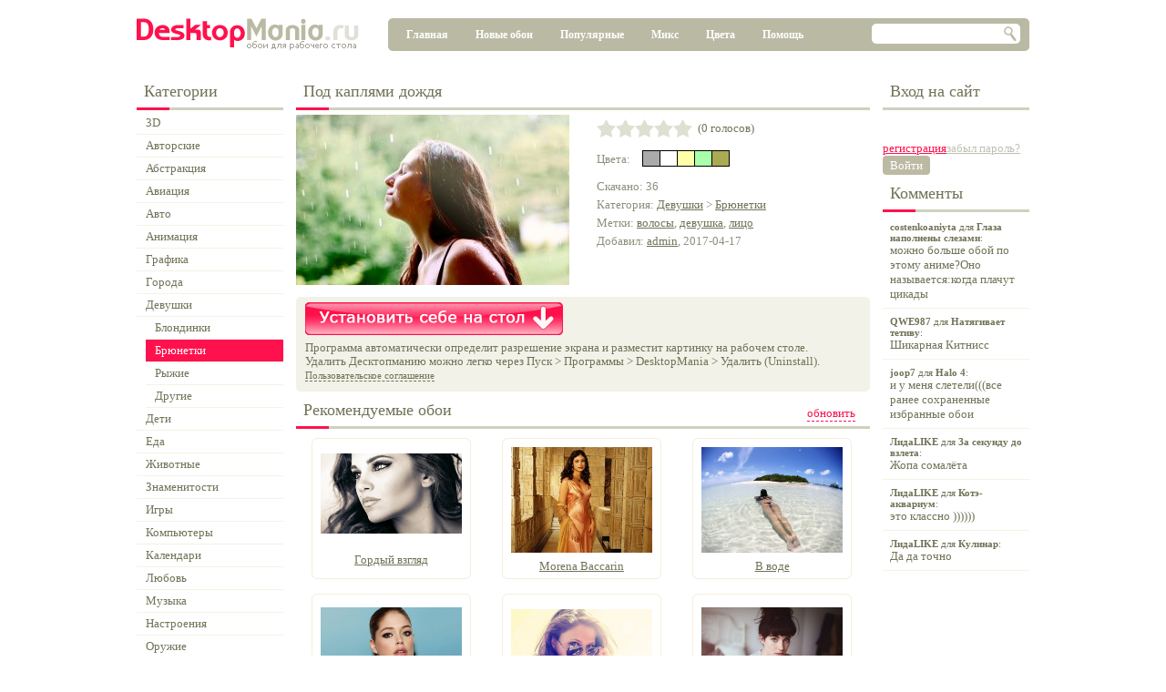

--- FILE ---
content_type: text/html; charset=utf-8
request_url: https://desktopmania.ru/pic/85194
body_size: 8670
content:
<!doctype html>
<html>
<head>


    <link rel="dns-prefetch" href="http://download.desktopmania.ru">
    <meta http-equiv="Content-Type" content="text/html; charset=utf-8">
    <meta http-equiv="CACHE-CONTROL" content="NO-STORE">
    <meta http-equiv="Expires" content="-1">
    <meta http-equiv="content-language" content="ru">
    <title>Под каплями дождя - Скачать обои на рабочий стол в один клик!</title>
    <link rel='stylesheet' href='/res/default.css'>
    <meta name='yandex-verification' content='5cb597459974adfc'>
    <meta name="robots" content="noyaca"/>
    <meta name="robots" content="noodp"/>
        <script type='text/javascript' src="/res/default.js"></script>
    <script type="text/javascript">
        var _gaq = _gaq || [];
        _gaq.push(['_setAccount', 'UA-17620704-5']);
        _gaq.push(['_trackPageview']);
        (function () {
            var ga = document.createElement('script');
            ga.type = 'text/javascript';
            ga.async = true;
            ga.src = ('https:' == document.location.protocol ? 'https://' : 'http://') + 'stats.g.doubleclick.net/dc.js';
            var s = document.getElementsByTagName('script')[0];
            s.parentNode.insertBefore(ga, s);
        })();
    </script>
    <link rel='stylesheet' type='text/css' href='/pages/pic.css'/>
    
	<meta name="google-site-verification" content="PrXiZ-sGHD0f20hzztAwdCmAxm9WM1rkf3iCk6O-lvM" />
    <script type='text/javascript' src="/res/jquery-1.11.1.min.js"></script>
    <script type='text/javascript' src="/res/jquery.extinfobar.js?145"></script>
    <link rel='stylesheet' type='text/css' href='/temp/styles.css?1661427272' />
    <link rel='stylesheet' href='/components/loginbox.css' />
    <link rel='stylesheet' href='/components/regform.css' />
    <script src='/syquery/jquery.js?1661427272'></script>
    <script src='/syquery/syquery.js?1661427272'></script>
    <script src='/temp/scripts.js?1661427272'></script>
    <script src='/components/_jquery.mousestop.js'></script>
    <script src='/components/uploadform.js'></script>
    <script src='/components/fileupload.js'></script>
    <script src='/components/swfupload/swfupload.js'></script>
    <script src='/components/jquery.cookie.js'></script>
    <script src='/components/jquery.mousestop.js'></script>
    <script src='/components/picshow/picshow.js'></script>
    <script src='/components/regform.js'></script>
    <script src='/components/jquery.query.js'></script>
</head>
<script>
    var popup_active = true;
    $(document).ready(function () {
        var textG = {
            downloadButtonA: 'Download - Button Click',
            delFromFav3: 'Favorite - Remove',
            addToFav3: 'Favorite - Add'
        }
        $('#downloadButtonA, #delFromFav3, #addToFav3').live('click', function () {
            parentPop = $(this).closest('#poped_img');
            if (parentPop.length) {
                _gaq.push(['_trackEvent', 'Razvorachivalka', textG[this.id], parentPop.find('.hover_img.anim').attr('picid')]);
            }
        });
        $('#loginBox-userPics').live('click', function (e) {            
                _gaq.push(['_trackEvent', 'User Menu', 'Go to Favorite', ]);
        });
    });
</script>
<script language="JavaScript">
    var popupURL = "";

    function ShowPopup() {
        var popup = window.open(popupURL, null, 'toolbar=0, location=0, directories=0, status=0, menubar=0, scrollbars=1, width=650, height=350');
    }

</script>

<div id="mainShadow" style="display:none">&nbsp;</div>
<div class="main-wrapper">
    <div class="main">
        <div class="header">
                        <img src="/img/desktopmania.png" style="float:left; cursor:pointer" onclick="window.location.href='/'" />
                        <div class="mainMenu">
                            <div class="mainMenuItem" id="mMain"><a href="/">Главная</a></div>
                            <div class="mainMenuItem" id="mNew"><a href="/new">Новые обои</a></div>
                            <div class="mainMenuItem" id="mPopular"><a href="/popular">Популярные</a></div>
                            <div class="mainMenuItem" id="mMix"><a href="/mix">Микс</a></div>
                            <div class="mainMenuItem" id="mColor"><a href="/color/000000">Цвета</a></div>
							<div class="mainMenuItem" id="mHelp"><a href="/help">Помощь</a></div>
                            
<div class="searchbox">
    <input id="syq0-st" type="text" />
    <div id="syq0-send">&nbsp;</div>
</div>
                            <div class="glt"></div>
                            <div class="glb"></div>
                            <div class="grt"></div>
                            <div class="grb"></div>
                        </div>

                    </div>

        <div style="float:left; width:100%; padding-bottom:20px">
            <div style="float:left">
                <div class="leftContent">
                    
<div class="h">Категории<span class="line"></span></div>

<div id="groups-tree-root">
    <div id="groups-tree-tree" class="tree groups" nodeid="1"><ul><li nodeid='18'><div>3D</div><ul></ul></li><li nodeid='138'><div>Авторские</div><ul></ul></li><li nodeid='143'><div>Абстракция</div><ul></ul></li><li nodeid='21'><div>Авиация</div><ul></ul></li><li nodeid='25'><div>Авто</div><ul></ul></li><li nodeid='24'><div>Анимация</div><ul></ul></li><li nodeid='145'><div>Графика</div><ul></ul></li><li nodeid='151'><div>Города</div><ul></ul></li><li nodeid='33'><div class='path'>Девушки</div><ul><li nodeid='97'><div>Блондинки</div><ul></ul></li><li nodeid='98'><div class='active'>Брюнетки</div><ul></ul></li><li nodeid='187'><div>Рыжие</div><ul></ul></li><li nodeid='99'><div>Другие</div><ul></ul></li></ul></li><li nodeid='154'><div>Дети</div><ul></ul></li><li nodeid='118'><div>Еда</div><ul></ul></li><li nodeid='85'><div>Животные</div><ul></ul></li><li nodeid='27'><div>Знаменитости</div><ul></ul></li><li nodeid='30'><div>Игры</div><ul></ul></li><li nodeid='26'><div>Компьютеры</div><ul></ul></li><li nodeid='148'><div>Календари</div><ul></ul></li><li nodeid='171'><div>Любовь</div><ul></ul></li><li nodeid='38'><div>Музыка</div><ul></ul></li><li nodeid='165'><div>Настроения</div><ul></ul></li><li nodeid='160'><div>Оружие</div><ul></ul></li><li nodeid='31'><div>Праздники</div><ul></ul></li><li nodeid='126'><div>Прикольные</div><ul></ul></li><li nodeid='39'><div>Природа</div><ul></ul></li><li nodeid='40'><div>Спорт</div><ul></ul></li><li nodeid='37'><div>Фильмы</div><ul></ul></li><li nodeid='155'><div>Парни</div><ul></ul></li></ul></div>
</div>
<input type="hidden" id="groups-tree-nodeID" />
<input type="hidden" id="groups-tree-isCollapsableNodes" value="0" />
<input type="button" id="groups-tree-request" style="display: none" />

<input type="hidden" id="groups-link" value="/group/" />
<div style="display:none">                    
<div class="h">Разрешения<span class="line"></span></div>
<div id="resolutions-resolutions" class="resolutions"><a href='/resolution/1024x768'>1024 x 768</a><br /><a href='/resolution/1152x864'>1152 x 864</a><br /><a href='/resolution/1280x1024'>1280 x 1024</a><br /><a href='/resolution/1400x1050'>1400 x 1050</a><br /><a href='/resolution/1600x1200'>1600 x 1200</a><br /><a href='/resolution/1920x1440'>1920 x 1440</a><br /><a href='/resolution/2560x1920'>2560 x 1920</a><br /><a href='/resolution/1366x768'>1366 x 768 wide</a><br /><a href='/resolution/1280x800'>1280 x 800 wide</a><br /><a href='/resolution/1440x900'>1440 x 900 wide</a><br /><a href='/resolution/1600x900'>1600 x 900 wide</a><br /><a href='/resolution/1680x1050'>1680 x 1050 wide</a><br /><a href='/resolution/1920x1080'>1920 x 1080 wide</a><br /><a href='/resolution/1920x1200'>1920 x 1200 wide</a><br /><a href='/resolution/2560x1600'>2560 x 1600 wide</a><br /></div>
</div>
                </div>
                <div class="content">
                    

                    

<script>
$(document).ready(function() {

	$("#img").bind("contextmenu", function(e) {
		alert('Чтобы скачать себе это изображение, нажмите на кнопку "Установить себе на стол".');
		e.preventDefault();
	});
    var textTosend={
     downloadButtonImg:"Download - Button Click",
     imagehref:"Download - Image Click",
     addToFav:"Favorite - Add",
     delFromFav:"Favorite - Remove"
     }
     $("#downloadButtonImg, #imagehref, #addToFav, #delFromFav").click(function(){
     _gaq.push(["_trackEvent", "Pic Page", textTosend[this.id], "85194"]);
     });
});
</script>
<style>
#blockNearPic {font-size:13px;padding-top:10px;color:#8e8e7d;line-height: 20px;} 
#blockNearPic a {color:#727258;}
#getBlogCode {width:100%;text-align:left;float:left;padding-top:30px;}
</style>
<!--[if IE]>
<style>
#recomPic-title {font-size:18px;font-family:arial;}
#recomPic-more {margin-bottom:10px;}
</style>
<![endif]-->

    <div class="h"><h1 id="header" class="divStyle">Под каплями дождя</h1><span class="line"></span></div>
    <div id="ratingWrap" style="display:none;">
<span itemscope itemtype="http://schema.org/Article">
<span itemprop="aggregateRating" itemscope itemtype="http://schema.org/AggregateRating">
<meta itemprop="ratingValue" content="0">
<meta itemprop="ratingCount" content="0">
</span>
</span>
</div>
    <div id="pic" class="pic">
	<table style="width:320px;overflow:hidden;">
	<tr valign="top">
		<td width="50%">
	        <a id=imagehref href="https://download.desktopmania.ru/download.php?id=85194&name=%D0%9F%D0%BE%D0%B4+%D0%BA%D0%B0%D0%BF%D0%BB%D1%8F%D0%BC%D0%B8+%D0%B4%D0%BE%D0%B6%D0%B4%D1%8F"><img onmouseover="$('#downloadButtonA').addClass('hover');" onmouseout="$('#downloadButtonA').removeClass('hover');" id="img" width="300" height="187" src="/pics/00/85/19/DesktopMania.ru-85194-300x187.jpg" alt="Под каплями дождя - скачать обои на рабочий стол" /></a>
	        <div class="clearfix">&nbsp;</div>
		</td>
		<td width="50%">
			<div style="padding-left:30px;width: 310px;">
				<table style="margin-bottom:14px;width:250px;"><tr>
					<td>
<div id='rating-r' class="rating"><div><div><div id="rating-rr">&nbsp;</div></div></div></div>
<input type='hidden' id='rating-val' value="0.00" />
<input type='hidden' id='rating-disabled' value="0" /></td>
					<td><span id="votes">&nbsp;&nbsp;(0 голосов)</span></td>
					<td width="100%" align="right">&nbsp;</td>
				</tr>
				</table>
			<div id="picPalette">
				<div style="float:left;width:50px;font-size:13px;color:#8e8e7d;line-height: 20px;">Цвета:</div>
<div class="palette">
    <div id="palette-p" class="palette-inner"><a style='background-color:#AAAAAA; color: #000' href='/color/AAAAAA'>&nbsp;</a><a style='background-color:#FFFFFF; color: #000' href='/color/FFFFFF'>&nbsp;</a><a style='background-color:#FFFFAA; color: #000' href='/color/FFFFAA'>&nbsp;</a><a style='background-color:#AAFFAA; color: #000' href='/color/AAFFAA'>&nbsp;</a><a style='background-color:#AAAA55; color: #000' href='/color/AAAA55'>&nbsp;</a></div>
</div>
<!-- div class="palette-clearfix">&nbsp;</div -->
			</div>
			<table style="font-size:13px;border:0px solid #e2e2e2;width:290px;margin-top:0px;">
				<tr><td id="blockNearPic">Скачано: 36<br />Категория: <a href='/group/33' class='value'>Девушки</a> &gt; <a href='/group/98' class='value'>Брюнетки</a><br />Метки: <a href="/tag?name=volosbI">волосы</a>, <a href="/tag?name=devushka">девушка</a>, <a href="/tag?name=lico">лицо</a><br />Добавил: <a href='/user/1' class='value'>admin</a>, 2017-04-17<br /></td></tr>
			</table>
			</div>
		</td>
	</tr>
	</table>

    </div>

    <div class="resols" id="resols-bg">
        <div class="resolsInner" id="resolsInner-bg">
			<div style="float:right; margin-top:5px;margin-right:67px;width:210px;">
			       <div style="float:left;"></div>
                   <div style="float:left;"></div>
			</div>
            <span id="res">

		<a href='https://download.desktopmania.ru/download.php?id=85194&name=%D0%9F%D0%BE%D0%B4+%D0%BA%D0%B0%D0%BF%D0%BB%D1%8F%D0%BC%D0%B8+%D0%B4%D0%BE%D0%B6%D0%B4%D1%8F'  id='downloadButtonA'></a>

		

		<span style="line-height:15px;">

		Программа автоматически определит разрешение экрана и разместит картинку на рабочем столе.<br>
		<noindex>Удалить Десктопманию можно легко через Пуск &gt; Программы &gt; DesktopMania &gt; Удалить (Uninstall).</noindex><br>
		<a href="javascript: popupURL = 'https://desktopmania.ru/eula-popup'; ShowPopup(); " style="color: #727258;text-decoration:none;border-bottom:1px dashed;font-size:11px">Пользовательское соглашение</a>

		</span></span>
        <div class="glt"></div>
        <div class="grt"></div>
        <div class="glb"></div>
        <div class="grb"></div>
        </div>
    </div>

    
<div class="recommendedPics">
    <div class="h"><div class="recommendedPicsMore" id="recomPic-more">обновить</div><p id="recomPic-title" class="divStyle">Рекомендуемые обои</p><span class="line"></span></div>
    
<div id="recomPic-pics-pics" class="pics"><table height='155px'>
    					<tr>
    						<td>
    						  <div id='img_wrapper' class='img_wrapper' style='display:block;'>
    							<a href='/pic/52820' style='display:block;'>
    								<img width='155px' height='88' mheight='169' class='hover_img anim' picid='52820' src='/pics/00/52/82/DesktopMania.ru-52820-300x168.jpg' alt='Обои для рабочего стола: Гордый взгляд' fav=-1 style='display:block;' />
    							</a>
    						  </div>
    						</td>
    					</tr>
    					<tr>
    						<td class='picName'>
    							<a href='/pic/52820'>Гордый взгляд</a>
    						</td>
    					</tr>
    				</table><table height='155px'>
    					<tr>
    						<td>
    						  <div id='img_wrapper' class='img_wrapper' style='display:block;'>
    							<a href='/pic/302' style='display:block;'>
    								<img width='155px' height='116' mheight='225' class='hover_img anim' picid='302' src='/pics/00/00/30/DesktopMania.ru-302-300x225.jpg' alt='Обои для рабочего стола: Morena Baccarin' fav=-1 style='display:block;' />
    							</a>
    						  </div>
    						</td>
    					</tr>
    					<tr>
    						<td class='picName'>
    							<a href='/pic/302'>Morena Baccarin</a>
    						</td>
    					</tr>
    				</table><table height='155px'>
    					<tr>
    						<td>
    						  <div id='img_wrapper' class='img_wrapper' style='display:block;'>
    							<a href='/pic/10661' style='display:block;'>
    								<img width='155px' height='116' mheight='225' class='hover_img anim' picid='10661' src='/pics/00/10/66/DesktopMania.ru-10661-300x225.jpg' alt='Обои для рабочего стола: В воде' fav=-1 style='display:block;' />
    							</a>
    						  </div>
    						</td>
    					</tr>
    					<tr>
    						<td class='picName'>
    							<a href='/pic/10661'>В воде</a>
    						</td>
    					</tr>
    				</table><table height='155px'>
    					<tr>
    						<td>
    						  <div id='img_wrapper' class='img_wrapper' style='display:block;'>
    							<a href='/pic/56450' style='display:block;'>
    								<img width='155px' height='97' mheight='188' class='hover_img anim' picid='56450' src='/pics/00/56/45/DesktopMania.ru-56450-300x187.jpg' alt='Обои для рабочего стола: Чистый взгляд' fav=-1 style='display:block;' />
    							</a>
    						  </div>
    						</td>
    					</tr>
    					<tr>
    						<td class='picName'>
    							<a href='/pic/56450'>Чистый взгляд</a>
    						</td>
    					</tr>
    				</table><table height='155px'>
    					<tr>
    						<td>
    						  <div id='img_wrapper' class='img_wrapper' style='display:block;'>
    							<a href='/pic/59071' style='display:block;'>
    								<img width='155px' height='88' mheight='169' class='hover_img anim' picid='59071' src='/pics/00/59/07/DesktopMania.ru-59071-300x168.jpg' alt='Обои для рабочего стола: Взгляд из-под очков' fav=-1 style='display:block;' />
    							</a>
    						  </div>
    						</td>
    					</tr>
    					<tr>
    						<td class='picName'>
    							<a href='/pic/59071'>Взгляд из-под очков</a>
    						</td>
    					</tr>
    				</table><table height='155px'>
    					<tr>
    						<td>
    						  <div id='img_wrapper' class='img_wrapper' style='display:block;'>
    							<a href='/pic/55180' style='display:block;'>
    								<img width='155px' height='97' mheight='188' class='hover_img anim' picid='55180' src='/pics/00/55/18/DesktopMania.ru-55180-300x187.jpg' alt='Обои для рабочего стола: Занятия спортом' fav=-1 style='display:block;' />
    							</a>
    						  </div>
    						</td>
    					</tr>
    					<tr>
    						<td class='picName'>
    							<a href='/pic/55180'>Занятия спортом</a>
    						</td>
    					</tr>
    				</table><div class="clearfix">&nbsp;</div><script>if(popup_active === true) {popuper();}</script></div>



<input type="hidden" id="recomPic-pics-isShowPanel" />



<input type="hidden" id="recomPic-pics-picID" />
<input type="button" id="recomPic-pics-deletePic" style="display:none" />
</div>



    



    <div style="clear:both">&nbsp;</div>



    <div class="h">Комментарии<span class="line"></span></div>

    
<ul id="comments-coms" class="comments"></ul>

<div class="addCommentForm">Для того, чтобы добавить комментарий нужно <a href="javascript: showRegForm('logon')">войти в систему</a>. Если у вас ещё нет учётной записи - <a href="javascript: showRegForm('reg')">зарегистрируйтесь</a>.</div>



<input type="hidden" id="comments-commentID" />
<input type="button" id="comments-deleteComment" style="display:none" />
<input type="button" id="comments-cry" style="display:none" />



    <input type="text" id="cryComment" />



    
<input type="button" id="syq2-detect" style="display:none" />
<input type="hidden" id="syq2-w" />
<input type="hidden" id="syq2-h" />




                </div>
            </div>
            <div class="rightContent">
                
<div class="loginbox-login">
    <div class="errorMessageFon" id="loginBox-emF">&nbsp;</div>
    <div class="errorMessage" id="loginBox-em">Неправильный<br />логин или пароль!</div>
    <div class="h">Вход на сайт</div>
    <input id="loginBox-login" type="text" />
    <input id="loginBox-password" type="password" />
    <a class='red' href="javascript: showRegForm('reg')">регистрация</a>
    <a id="loginBox-remPass" class='gray' href='javascript: showRegForm("remPass")'>забыл пароль?</a>
    
<table id="loginBox-logon-b" class="button active"><tr><td>Войти</td></tr></table>
    <span id="loginBox-loginError" style="display:none; color: red">Login/password incorrect.</span><br/>
</div>
                
<div id="regForm-regForm" class="regForm popupWindow" style="display:none">
    <div class="popupWindowTitle tabs">
        
<table id="regForm-logon_tab-b" class="button active"><tr><td>Вход на сайт</td></tr></table>
        
<table id="regForm-reg_tab-b" class="button active"><tr><td>Регистрация</td></tr></table>
        
<table id="regForm-remPass_tab-b" class="button active"><tr><td>Забыли пароль?</td></tr></table>
    </div>
    <div id="regForm-close" class="popupWindowCloseButton">&nbsp;</div>
    <div class="popupWindowContent tabsContent">
        <div id="regForm-logon_content" class="tabContent" style="padding-top:30px;">
            <ul>
                <li><label for="regForm-logonLogin">Ник</label><input type="text" id="regForm-logonLogin" /></li>
                <li><label for="regForm-logonPassword">Пароль</label><input type="password" id="regForm-logonPassword" /></li>
            </ul>
            <span style="clear:both">* Все поля обязательны для заполнения</span>
            <div align="center" style="margin-top:10px;">
                
<table id="regForm-logon-b" class="button active big"><tr><td>Войти</td></tr></table>
            </div>
        </div>

        <div id="regForm-reg_content" class="tabContent">
            <ul>
                <li><label for="regForm-regLogin">Ник</label><input type="text" id="regForm-regLogin" /></li>
                <li><label for="regForm-regPassword">Пароль</label><input type="text" id="regForm-regPassword" /></li>
                <li><label for="regForm-regEmail">E-mail</label><input type="text" id="regForm-regEmail" /></li>
            </ul>
            <span style="clear:both">* Все поля обязательны для заполнения</span>
            <div align="center" style="margin-top:10px;">
                
<table id="regForm-reg-b" class="button active big"><tr><td>Отправить</td></tr></table>
            </div>
        </div>

        <div id="regForm-remPass_content" class="tabContent" style="padding-top:30px;">
            <ul>
                <li><label for="regForm-remPassLogin">Ник</label><input type="text" id="regForm-remPassLogin" /></li>
                <li><label for="regForm-remPassEmail">E-mail</label><input type="text" id="regForm-remPassEmail" /></li>
            </ul>
            <span style="clear:both">* Задайте хотя бы одно поле</span>
            <div align="center" style="margin-top:10px;">
                
<table id="regForm-remPass-b" class="button active big"><tr><td>Выслать пароль</td></tr></table>
            </div>
        </div>

        <div id="regForm-error_content" class="tabContent errorTab">
            <div><p></p></div>
        </div>
    </div>
</div>
                
<div class="h">Комменты<span class="line"></span></div>
<div class="activity"><a href="/pic/94356"><b>costenkoaniyta</b> для <b>Глаза наполнены слезами</b>:<span>можно больше обой по этому аниме?Оно называется:когда плачут цикады</span></a><a href="/pic/96808"><b>QWE987</b> для <b>Натягивает тетиву</b>:<span>Шикарная Китнисс</span></a><a href="/pic/40083"><b>joop7</b> для <b>Halo 4</b>:<span>и у меня слетели(((все ранее сохраненные избранные обои</span></a><a href="/pic/74629"><b>ЛидаLIKE</b> для <b>За секунду до взлета</b>:<span>Жопа сомалёта</span></a><a href="/pic/3416"><b>ЛидаLIKE</b> для <b>Котэ-аквариум</b>:<span>это классно ))))))</span></a><a href="/pic/11051"><b>ЛидаLIKE</b> для <b>Кулинар</b>:<span>Да да точно</span></a></div>
            </div>
        </div>
        <p id="down_cat_name">
            Высококачественные обои "Под каплями дождя" на рабочий стол от ДесктопМания.ру украсят ваше рабочее место и гарантированно
            поднимут настроение! Регистрируйтесь на нашем сайте, добавляйте картинки в Избранное и загружайте на рабочий
            стол автоматически! Все заставки и обои вы можете скачать абсолютно бесплатно!
        </p>
        <div class="footer" style="padding-bottom:15px">
            <!-- Yandex.Metrika counter -->
             <script type="text/javascript">(function (d, w, c) {
                    (w[c] = w[c] || []).push(function () {
                        try {
                            w.yaCounter4007455 = new Ya.Metrika({id: 4007455, ut: "noindex"});
                        } catch (e) {
                        }
                    });
                    var n = d.getElementsByTagName("script")[0], s = d.createElement("script"), f = function () {
                        n.parentNode.insertBefore(s, n);
                    };
                    s.type = "text/javascript";
                    s.async = true;
                    s.src = (d.location.protocol == "https:" ? "https:" : "http:") + "//mc.yandex.ru/metrika/watch.js";
                    if (w.opera == "[object Opera]") {
                        d.addEventListener("DOMContentLoaded", f);
                    } else {
                        f();
                    }
                })(document, window, "yandex_metrika_callbacks");</script>
            <noscript>
                <div><img src="//mc.yandex.ru/watch/4007455?ut=noindex" style="position:absolute; left:-9999px;"
                          alt=""/></div>
            </noscript>
            <!-- /Yandex.Metrika counter -->
             <div class="smallMenu">
                <div style="margin-bottom:5px;margin-top:-5px;margin-left:55px;">
                    <a href="/about">О проекте</a>
                    |
                    <a href="/help">Помощь</a>
                    |
                    <a href="/kak-udalit">Как удалить</a>
                    |
                    <a href="/eula/">Пользовательское соглашение</a>
                    |
                    <a href="/sitemap/">Карта сайта</a>
                    |
                    <a href="/contacts/">Контакты</a>
                </div>
                <div style="margin-left:95px;">
                    &copy; 2013 DesktopMania.ru - <a href="http://desktopmania.ru">шикарные обои на рабочий стол в один
                        клик!</a><br/>
                </div>
            </div>
        </div>
    </div>
</div>

        <script>
            syquery.serverHandlers = {'groupselector':{"g":["change"]},'recommendedpic':{"more":["click"]},'uploadform':{"picSave":["click"],"picSave2":["click"]},'sortselector':{"sort_date":["click"],"sort_rating":["click"],"sort_popular":["click"]},'loginbox':{"logon":["click"],"logoff":["click"]},'regform':{"logon":["click"],"reg":["click"],"remPass":["click"]},'piccrylistitem':{"delete":["click"]},'commentcrylistitem':{"deleteComment":["click"],"delete":["click"]},'button':{"b":["click"]},'detectResolution':{"detect":["click"]},'picsblock':{"deletePic":["click"]},'rating':{"rr":["click"]},'tree':{"request":["click"]},'messageslistitem':{"remove":["click"]},'comments':{"addComment":["click"],"deleteComment":["click"],"cry":["click"]},'':{"addToFav":["click"],"delFromFav":["click"],"save":["click"]}};
            syquery.tags = {'googlesearch':'syq0','groups':'groups','tree':'groups-tree','resolutions':'resolutions','regBanner':'regBanner','loginbox':'loginBox','button':'loginBox-logon,regForm-logon_tab,regForm-reg_tab,regForm-remPass_tab,regForm-logon,regForm-reg,regForm-remPass,save,comments-addComment','regform':'regForm','activity':'syq1','rating':'rating','palette':'palette','recommendedpic':'recomPic','picsblock':'recomPic-pics','pager':'recomPic-pics-pager','contextpanel':'recomPic-pics-contextPanel,comments-contextPanel','groupselector':'gs','comments':'comments','detectResolution':'syq2'};
            syquery.lists = {};
            syquery.init();
        </script>
 </body>
</html>

--- FILE ---
content_type: text/css
request_url: https://desktopmania.ru/temp/styles.css?1661427272
body_size: 19836
content:

/* ----- popupwindow ---------------------------- */

    .popupWindow
    {
        position: absolute;
        z-index: 1500;
        top: 0;
        left: 0;
        empty-cells: show;
    }

    .popupWindow td.popupWindowLT { padding:2px; line-height: 1px; background: url(/img/window_lt.png) no-repeat left top; }
    .popupWindow td.popupWindowRT { padding:2px; line-height: 1px; background-color: transparent; background: url(/img/window_rt.png) no-repeat right top; }
    .popupWindow td.popupWindowRB { padding:2px; line-height: 1px; background-color: transparent; background: url(/img/window_rb.png) no-repeat right bottom; }
    .popupWindow td.popupWindowLB { padding:2px; line-height: 1px; background-color: transparent; background: url(/img/window_lb.png) no-repeat left bottom; }

    .popupWindowTitle
    {
        float:left;
    }
    .popupWindowCloseButton
    {
        float: right;
        width: 13px;
        height: 13px;
        cursor: pointer;
        background: url(/img/sprite.png) 0 -137px;
    }

    .popupWindowContent
    {
        clear: both;
    }


/* ----- resolutions ---------------------------- */

    .resolutions a
    {
        font-size: 14px;
        text-decoration: none;
        display: block;
        line-height: 24px;
        border-bottom: solid 1px #f3f3e6;
        padding-left: 10px;
        color: #727258;
    }
    .resolutions a:hover
    {
        background-color: #f7f7ee;
    }
    .resolutions a.active
    {
        color: #fff;
        background-color: #ff114d;
    }


/* ----- groupselector ---------------------------- */

    .groupSelector
    {
        font-size: 14px;
        color: #666;
    }


/* ----- tagclouds ---------------------------- */

    .content .tagClouds
    {
        text-align: center;
    }

    .tagClouds a
    {
        font-size: 14px;
        color: #9e9e97;
        text-decoration: none;
        padding-left:2px;
        padding-right:2px;
		display: inline-block;
    }
    .tagClouds a:hover
    {
        color: #fff;
        background-color: #ff114d;
    }


/* ----- statistic ---------------------------- */

    .statistic div
    {
        font-size: 14px;
        color: #727258;
        line-height: 24px;
        border-bottom: solid 1px #f3f3e6;
        padding-left: 10px;
    }


/* ----- activity ---------------------------- */

    .activity a
    {
        display: block;
        text-decoration: none;
        font-size: 11px;
        border-bottom: solid 1px #f3f3e6;
        padding: 8px 0 7px 8px;
    }
    .activity a:hover
    {
        background-color: #f7f7ee;
    }
    .activity span
    {
        display: block;
    }


/* ----- recommendedpic ---------------------------- */

    .recommendedPicsMore
    {
        float: right;
        font-size: 13px;
        padding-top: 6px;
        margin-right: 16px;
        cursor: pointer;
        color: #FB114D;
        border-bottom: dashed 1px #FB114D;
    }


/* ----- uploadform ---------------------------- */

    .uploadedPics .uploadPreview
    {
        width: 160px;
        height: 115px;
    }

    .uploadedPics .uploadPreview div.previewProgress
    {
        position: absolute;
        width:155px;
        text-align: center;
        font: bold 16px Tahoma;
        padding-top:45px;
        color: #BCBAA4;
    }
    .uploadedPics .uploadPreview div.previewFon
    {
        width:155px;
        height:116px;
        border: solid 1px #DFDFDC;
        background-color: #fff;
        text-align: center;
    }

    .uploadedPics tr { vertical-align: top; }

    .uploadedPics .picName { background-color: #F0F0E8; }

    .uploadedPics table { margin-bottom: 10px; }

    .uploadedPics .uploadData { font-size: 13px; color: #727258; }

    .uploadedPics .uploadData label
    {
        width: 70px;
        float: left;
        margin-left: 10px;
        margin-top: 10px;
    }

    .uploadedPics .uploadData .bottomLabel
    {
        margin-left: 120px;
    }

    .uploadedPics .uploadData input { width: 360px; margin-top: 10px; }

    .uploadedPics .uploadData .uploadError
    {
        position:absolute;
        display: none;
        margin-left:10px;
        margin-top:30px;
        width:440px;
        background-color: #F2F2E8;
        text-align: left;
        font-size: 15px;
        font-weight: bold;
        color: #FF104A;
        line-height: 85px;
        z-index:1;
    }

    .statusMessage
    {
        font-size: 13px;
        font-weight: bold;
        color: #FF114D;
        padding: 10px;
    }

    .statusMessage span.ok
    {
        color: #01BF00;
    }

    .statusMessage a
    {
        font-size: 13px;
        font-weight: bold;
        color: #FF114D;
    }


/* ----- contextpanel ---------------------------- */

    .contextPanel
    {
        position: absolute;
        z-index: 10000;
        cursor: pointer;
        width:20px;
    }


/* ----- sortselector ---------------------------- */

    .sort { margin-right: 10px; margin-top:5px; float:right; }

       .sort span
    {
        padding-right: 16px;
        background: url(/img/sprite.png) no-repeat right -166px;
        color: #ff114d;
        cursor: pointer;
    }
    .sort span.sortDesc { background: url(/img/sprite.png) no-repeat right -155px; }
    .sort span.sortAsc  { background: url(/img/sprite.png) no-repeat right -177px; }


/* ----- fileupload ---------------------------- */

    form.fileUpload
    {
        border: solid 1px #DFDFDC;
        position: relative;
        font-size:0;
        background-color: transparent;
        overflow: hidden;
    }

    form.fileUpload .fileName
    {
        overflow: hidden;
        float:left;
        white-space: nowrap;
        line-height: 21px;
        margin-left: 5px;
    }

    form.fileUpload.uploading
    {
        background-color: #F7F7EE !important;
    }

    /*form.fileUpload.uploaded
    {
        background-color: #D9FAD8 !important;
    }*/

    form.fileUpload .button
    {
        float:right;
    }
    
    form.fileUpload input
    {
        position: absolute;
        margin-left: -60px;
        margin-top: -10px;
        -moz-opacity: 0;
        filter:alpha(opacity: 0);
        opacity: 0;
        width: 100px !important;
    }

    form.fileUpload .fileImgText
    {
        position:absolute;
        padding: 0;
        margin: 0;
    }
    form.fileUpload .fileImgText td
    {
        padding: 0;
        margin: 0;
        text-align: center;
        font-size: 12px;
        font-weight: bold;
        color: #000;
    }


/* ----- groups ---------------------------- */

    .groups div
    {
        font-size: 14px;
        text-decoration: none;
        display: block;
        line-height: 24px;
        border-bottom: solid 1px #f3f3e6;
        padding-left: 10px;
        color: #727258;
    }

    .groups ul div  /* для 2-го уровня */
    {
        font-size: 13px;
    }

    .groups div:hover
    {
        background-color: #f7f7ee;
    }

    .groups div.active
    {
        color: #fff;
        background-color: #ff114d;
    }


/* ----- tabs ---------------------------- */

    .tabs
    {
        float:left;
    }

    .tabs .button
    {
        float:left;
    }

    .tabs table.button.active
    {
        background: url(/img/sprite.png) no-repeat 0 -304px;
    }

    .tabs table.button td
    {
        font-size: 14px;
        font-weight: bold;
        height: 28px;
        line-height: 28px;
        padding: 0 8px !important;
        background: none;
        color: #727258;
        white-space: nowrap;
    }

    .tabs table.button.active td
    {
        background: url(/img/sprite.png) no-repeat right -304px;
        color: #ff114d;
    }


/* ----- button ---------------------------- */

    .button
    {
        border-collapse: collapse;
        border: 0;
        padding: 0;
        cursor: pointer;
        background: url(/img/sprite.png) no-repeat left -260px;
       /* margin:auto; */
    }

    .button td
    {
        text-align: center;
        background: url(/img/sprite.png) no-repeat right -260px;
        font-size: 13px;
        color: #888;
        line-height: 21px;
        height: 21px;
        padding: 0 8px !important;
    }

    .button.active td
    {
        color: #fff;
    }

    .button.big { background: url(/img/sprite.png) no-repeat 0 -333px; }
    .button.big td
    {
        background: url(/img/sprite.png) no-repeat right -333px;
        font-size: 16px;
        color: #fff;
        line-height: 31px;
        height: 31px;
        padding: 0 14px;
    }


/* ----- usertop ---------------------------- */

    .userTop img
    {
        position:absolute;
        margin-left:4px;
    }
    .userTop a
    {
        font-size: 14px;
        color: #909074;
        line-height: 35px;
        display:block;
        padding-left: 35px;
        border-bottom: solid 1px #f3f3e6;
    }

    .userTop a:hover
    {
        background-color: #f7f7ee;
    }

    .userTopLinks { padding-top: 5px;}
    .userTopLinks a { font-size:12px; }


/* ----- picsblock ---------------------------- */

    .pics table
    {
        float:left;
        margin: 8px 17px;
        background-image: url(/img/wp_fon.png);
        width: 175px;
        height: 155px;
    }
    .pics td
    {
        text-align: center;
    }
    #nofavPics div{
        color: #727258;
        font-size:14px;
        display: block;
        padding:20px 0;
    }    
    .pics td img
    {
        display: block;
        margin: 9px auto auto auto;
        cursor: pointer;
    }
    .pics table tr td.picName a
    {
		
        display: block;
color: 
#727258;
width: 155px;
font-size: 13px;
line-height: 25px;
height: 25px;
overflow: hidden;
margin-left: auto;
margin-right: auto;
    }
	.pics img
    {
        width: 155px !important;
		image-rendering: -webkit-optimize-contrast;
		height:expression(document.body.clientWidth > 100? "100px" : "auto"); /* для ie*/
    }
	.pics #img_wrapper img
    {
        width: 155px !important;
		image-rendering: -webkit-optimize-contrast;
		/* max-height: 100px !important; */
		/* height:expression(document.body.clientWidth > 100? "100px" : "auto");  */
    }
	.pics #img_wrapper img:hover
    {
		-moz-box-shadow: 0 4px 16px rgba(0,0,0,0.1);
		-ms-box-shadow: 0 4px 16px rgba(0,0,0,0.1);
		-webkit-box-shadow: 0 4px 16px rgba(0, 0, 0, 0.1);
		box-shadow: 0 4px 16px rgba(0, 0, 0, 0.1);
	}
	.pics #img_wrapper{
		#margin: 9px auto auto auto;
		#margin: 8px 11px 0 8px;
	}
	
	#poped{position:absolute; left:400px; top:150px;border:1px solid #F2F2E8; padding:10px 10px 10px 10px; width:300px;}
			.popup_name{position:absolute; top:0px; left:15px; background-color:white; color:#727258;padding: 0 5px 3px 5px;}
			.popup_name a{color:#727258;font-size: 13px;font-family: Tahoma;}
			.add_info{position:relative; margin-top: 10px;}
				.add_info .lt{top: 0;left: 0;background-position: 0 0;}
				.add_info .rt{top: 0;right: 0;background-position: 100% 0;}
				.add_info .lb{bottom: 0;left: 0;background-position: 0 100%;}
				.add_info .rb{bottom: 0;right: 0;background-position: 100% 100%;}
				.lt, .rt, .lb, .rb { position: absolute; background-image: url(/img/cor_all.png);background-repeat: no-repeat;height: 4px;width: 4px;}
			.pop_img{width:100%;}
			.bg_c{background-color:#F2F2E8; margin-bottom:6px;}
			.add_to_desc{padding: 6px 8px 6px 9px;} 
			.add_to_desc img{width:100%;}
			.popup_add2fav{padding: 0px 0 7px 0;color: #727258;font-family: Tahoma;font-size: 13px;}
			.popup_add2fav .fav_link{border-bottom: 1px dashed;}
			
			#poped_img img.hover_img{width:100%;}
			
	span.fav{text-decoration:none;}
	.fav_link{border-bottom:1px dashed;}
	.fav_link:hover{text-decoration:none;border-bottom:none;}
	.add_info #downloadButtonA{
		margin:0 !important;
	}


/* ----- pager ---------------------------- */

    .pager { text-align: center; }
    .pager table { margin: 0 auto; border-collapse: separate; }
    .pager td {background: url(/img/sprite.png) no-repeat left -236px; }
    .pager td.noLink { background-image: none; font-size:14px; }
    .pager td div {background: url(/img/sprite.png) no-repeat right -236px; }
    .pager td.active {background: url(/img/sprite.png) no-repeat left -212px; }
    .pager td.active div {background: url(/img/sprite.png) no-repeat right -212px; }
    .pager td div { padding: 0 9px; font-size:13px; color: #fff; line-height:24px;}
    .pager td div a { color: #727258; }
	
	.arrow_l{background:url(/img/sprite.png) no-repeat left -158px !important; padding-left:32px!important;}
	.arrow_r{background:url(/img/sprite.png) no-repeat right -188px !important; padding-right:32px!important;}


/* ----- googlesearch ---------------------------- */
	
.searchbox{float: right;width: 163px;height: 22px;margin-top: 6px; margin-right: 10px;background: url(/img/sprite.png) no-repeat -10px 0;}
.searchbox input{float: left;width: 136px; border: 0;margin-top: 3px; margin-left: 3px; }
.searchbox div{ float: right;width: 18px;height: 19px;cursor: pointer;margin-top: 2px;}
/*
.search .gsc-control-cse div{font-size: 14px; }
.search .gsc-input input.gsc-input { padding:0; height: 22px; }
 .search input.gsc-search-button{ background-color: #BABAA4; color: #fff; padding:0; height: 22px;}
*/
.cse .gsc-control-cse div, .gsc-control-cse div {font-size: 12px;}
.gs-result .gs-snippet {font-size: 12px;}
.cse .gsc-control-cse div, .gsc-control-cse div {font-size: 12px;}
.gs-result .gs-title, .gs-result .gs-title * {color: #0000AA !important;}
.gsc-adBlock{display:none !important;}
div.gs-webResult.gs-result{border:none;}
.gsc-webresult .gsc-result {border:none !important;}
a.gs-title b{text-decoration: none;}
a.gs-title{text-decoration:underline !important;vertical-align: baseline;}
.gs-web-image-box, .gs-promotion-image-box{margin: 2px 8px 2px 0px !important; padding:0 !important;}
.gsc-url-bottom{height:15px !important;}
.gs-webResult div.gs-visibleUrl-long,
.gs-promotion div.gs-visibleUrl-long {
  display: block !important;
}
.cse .gsc-control-cse, .gsc-control-cse { width:auto !important;}
.cse .gsc-webresult.gsc-result, .gsc-webresult.gsc-result, .gsc-imageresult-column, .gsc-imageresult-classic {
padding: .25em !important;}
.cse .gsc-webresult.gsc-result, .gsc-webresult.gsc-result, .gsc-imageresult-column, .gsc-imageresult-classic {
margin-bottom: 1em !important;
}


/* ----- subscribe ---------------------------- */

    .subscribe
    {
        width: 160px;
        height: 74px;
        background: url(/img/subscribe.png) no-repeat;
        margin-top: 20px;
    }
    .subscribe input
    {
        margin-top: 10px;
        margin-left: 11px;
        width: 117px;
    }
    .subscribe .subscribeButton
    {
        padding-right: 16px;
        height: 19px;
        margin-top:9px;
        margin-left:1px;
        cursor: pointer;
    }
    .subscribe .subscribeDesc { padding: 8px 12px 0; text-align: justify; }
    .subscribe .subscribeDesc span { font-size:12px; }
    .subscribe .subscribeDesc span.red { font-weight: bold; }


/* ----- rating ---------------------------- */

    div.rating { background: url(/img/rating.png) repeat-x; width: 105px; height: 20px; position: relative; }
    div.rating div { background: url(/img/rating.png) repeat-x 0 -20px; width: 0; height: 20px; }
    div.rating div div { background: url(/img/rating.png) repeat-x 0 -40px; width: 0; height: 20px; }
    div.rating div div div { width: 105px; height: 20px; background: none; position: absolute; cursor: pointer; }


/* ----- tree ---------------------------- */

    .tree ul { margin: 0; padding:0; list-style-type: none; }
    .tree ul ul { padding-left: 10px; }
    .tree div { cursor: pointer; }


/* ----- palette ---------------------------- */

    .palette { background-color: black; float:left; }
    .palette-inner { float:left; padding: 0 0 1px 1px }
    .palette-inner a
    {
        float:left;
        width: 18px;
        line-height: 16px;
        margin:1px 1px 0 0;
        font-size:14px;
        text-align:center;
        color: white;
        text-decoration: none;
    }
    .palette-clearfix { font-size:0px; clear:both }


/* ----- comments ---------------------------- */

    .comments
    {
        list-style-type: none;
        margin: 20px 10px 0 10px;
        padding: 0;
    }

    .comments li
    {
        margin-top: 10px;
    }

.comments a{color: #727258;font-size: 13px;text-decoration: underline;}




.comments a:hover{text-decoration: none;}

    .comments span
    {
        font-size: 13px;
        padding-left: 10px;
        color: #b7b794;
    }

    .comments div
    {
        font-size: 13px;
        color: #727258;
        padding-top: 2px;
    }

    .addCommentForm, .addCommentForm a
    {
        font-size: 13px;
        font-weight: bold;
        color: #FF114D;
        margin-top:20px;
    }

    .addCommentForm div
    {
        font-size: 14px;
        color: #727258;
        margin-top: 20px;
        padding-bottom: 5px;
    }

    .addCommentForm textarea
    {
        width: 380px;
        height: 120px;
        border: solid 1px #d1d1c0;
    }

    .addCommentButton
    {
        margin-top: 3px;
        margin-left: 307px;
    }

    .activeContext
    {
        /*background-color: #F5F5DC;*/
    }

    .comments li a.cryToComment
    {
        color: #ffa6a6;
        float: right;
        font-weight: normal;
        text-decoration: underline;
        font-size: 11px;
    }
    .comments li a.cryToComment:hover
    {
        text-decoration: none;
    }
.comments li a.user_link{color: #ff114d;font-size: 13px;font-weight: bold;text-decoration: none;}
.comments li a.user_link:hover{color: #ff114d;font-size: 13px;font-weight: bold;text-decoration: none;}


/* ----- swfupload ---------------------------- */

    .swfProgress
    {
        position: absolute;
        font-family: Tahoma;
        font-size: 13px;
        border: solid 1px #DFDFDC;
        background-color: #fff;
        width: 500px;
        line-height: 21px;
        background: #fff url(/img/swfuploaderWait.gif) no-repeat center center;
    }

    .swfUploadPH
    {
        position: relative;
    }

    .swfUploadBtn
    {
        position: absolute;
        margin-left: 449px;
        margin-top:1px;
    }


/* ----- arelatedtags ---------------------------- */

    .groups div
    {
        font-size: 14px;
        text-decoration: none;
        display: block;
        line-height: 24px;
        border-bottom: solid 1px #f3f3e6;
        padding-left: 10px;
        color: #727258;
    }

    .groups ul div  /* для 2-го уровня */
    {
        font-size: 13px;
    }

    .groups div:hover
    {
        background-color: #f7f7ee;
    }

    .groups div.active
    {
        color: #fff;
        background-color: #ff114d;
    }


/* ----- adminpalette ---------------------------- */

    .palette { background-color: black; float:left; }
    .palette-inner { float:left; padding: 0 0 1px 1px }
    .palette-inner a
    {
        float:left;
        width: 18px;
        line-height: 16px;
        margin:1px 1px 0 0;
        font-size:14px;
        text-align:center;
        color: white;
        text-decoration: none;
    }
    .palette-clearfix { font-size:0px; clear:both }

